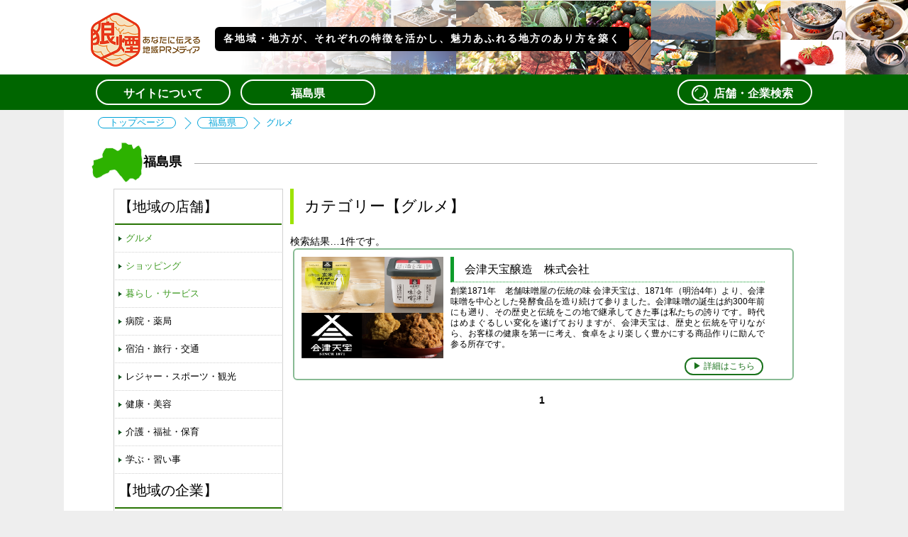

--- FILE ---
content_type: text/html; charset=UTF-8
request_url: https://noroshi.jp/Cities_companies/show_companies/070000/1
body_size: 2306
content:
<!doctype html>
<html>
<head>
<meta charset="utf-8">
<title>福島県&ensp;【グルメ】&ensp;|&ensp;狼煙&ensp;～あなたに伝える地域PRメディア～</title>
<link rel="stylesheet" type="text/css" href="/css/base.css">
<link rel="stylesheet" type="text/css" href="/css/area.css">
<link rel="stylesheet" type="text/css" href="/css/city.css">
<link rel="stylesheet" type="text/css" href="/css/search.css">
<script src="/js/jquery-1.12.2.min.js"></script>
<script>
  (function(i,s,o,g,r,a,m){i['GoogleAnalyticsObject']=r;i[r]=i[r]||function(){
  (i[r].q=i[r].q||[]).push(arguments)},i[r].l=1*new Date();a=s.createElement(o),
  m=s.getElementsByTagName(o)[0];a.async=1;a.src=g;m.parentNode.insertBefore(a,m)
  })(window,document,'script','https://www.google-analytics.com/analytics.js','ga');

  ga('create', 'UA-100126203-1', 'auto');
  ga('send', 'pageview');

</script>

</head>

<body>


<div id="header">
<div class="area">
<a href="/"><img src="/img/head_logo.png" alt=""/></a>
<p>各地域・地方が、それぞれの特徴を活かし、魅力あふれる地方のあり方を築く</p>
</div>

<!--#header ここまで--></div>


<div id="navi">
<ul class="navMenu clearfix">
<li><a href="/Freepage/abouts/">サイトについて</a></li>
			<li><a href="/Freepage/show_freepage/070000/20">福島県</a></li>
			<li><a href="/Search/"><img src="/img/w_icon_search.png">店舗・企業検索&ensp;</a></li>
	
</ul>

<!--#navi ここまで--></div>

<div id="wrap">
<div id="contents">
<ul id="pankuzu">
			<li><a href="/">トップページ</a></li><li><a href="/Prefecture/show/070000">福島県</a></li><li>グルメ</li></ul>
<div class="page_title city">
	<p class="area"><img src="/img/area_map/7.png">福島県</p>
</div>
	<div class="main">

		<div class="left">
						<h3>【地域の店舗】</h3>
			<ul>
									<li><a href=/Cities_companies/show_companies/070000/1>グルメ</a></li>
												<li><a href=/Cities_companies/show_companies/070000/2>ショッピング</a></li>
												<li><a href=/Cities_companies/show_companies/070000/3>暮らし・サービス</a></li>
												<li><span>病院・薬局</span></li>
												<li><span>宿泊・旅行・交通</span></li>
												<li><span>レジャー・スポーツ・観光</span></li>
												<li><span>健康・美容</span></li>
												<li><span>介護・福祉・保育</span></li>
												<li><span>学ぶ・習い事</span></li>
									</ul>
			
			<h3>【地域の企業】</h3>
			<ul>
									<li><a href=/Cities_companies/show_companies/070000/101>製造業</a></li>
												<li><span>農林水産業</span></li>
												<li><span>建設土木業</span></li>
												<li><span>情報通信業</span></li>
												<li><span>電気・ガス・水道業</span></li>
												<li><span>公務</span></li>
												<li><span>教育・学習支援</span></li>
												<li><span>サービス業</span></li>
												<li><a href=/Cities_companies/show_companies/070000/109>商業・小売業など</a></li>
												<li><span>運輸運送業</span></li>
									</ul>

					</div>
		<div class="center2right">
			<h3>カテゴリー【グルメ】</h3>
			<div class="search_result">検索結果…1件です。</div>
			<div class="contents">
						<div class="company clearfix">
				<div class="company_pict">
										<img style="width:200px; max-height:150px; float: none;" src="/img/company/7100070/CI.png">
									</div>
				<div class="content">
				<h3>会津天宝醸造　株式会社</h3>
				<p>
					創業1871年　老舗味噌屋の伝統の味 会津天宝は、1871年（明治4年）より、会津味噌を中心とした発酵食品を造り続けて参りました。会津味噌の誕生は約300年前にも遡り、その歴史と伝統をこの地で継承してきた事は私たちの誇りです。時代はめまぐるしい変化を遂げておりますが、会津天宝は、歴史と伝統を守りながら、お客様の健康を第一に考え、食卓をより楽しく豊かにする商品作りに励んで参る所存です。				</p>
				<a href="/Detail_companies/show_detail_company/072028/7100070" class="info_link">▶ 詳細はこちら</a>
				</div>
			</div>
						<div class="pager cf">
								<b>1</b>
											</div>
		</div>


	</div>
	<div class="back"><a href="#">▲ページの一番上へ戻る</a></div>
<br>

</div>


</div>




<div id="footer"><p>
<a href="/Contact/mailform/">お問い合わせ</a><font color="#004F00">&nbsp;&#124;&nbsp;</font>
<a href="/Freepage/contents/6">会社概要</a><font color="#004F00">&nbsp;&#124;&nbsp;</font>
<a href="/Freepage/contents/2">利用規約</a><font color="#004F00">&nbsp;&#124;&nbsp;</font>
<a href="/Freepage/contents/8">プライバシーポリシー</a><font color="#004F00">
</p>

</div>

</body>
</html>


--- FILE ---
content_type: text/css
request_url: https://noroshi.jp/css/base.css
body_size: 1818
content:
@charset "utf-8";

/* CSS Document */

body,html{
	width: 100%;
	height: 100%;
	min-width:1024px;
	margin: 0px;
	padding: 0px;
	font-family: '游ゴシック', YuGothic, 'Yu Gothic','ヒラギノ角ゴ Pro','hiragino kaku gothic pro',メイリオ, Meiryo,Osaka,'ＭＳ Ｐゴシック','MS PGothic', sans-serif;
	font-weight: 500;
	font-size:1.6em;
	position:relative;
	background:#EEEEEE;
}


body > *{
	margin: 0px;
	padding: 0px;
	
}

#wrap{
	width: 100%;
	position: relative;
	height: auto;
	min-height:100%;
	background:url(../img/wrap_bg.png) repeat-y center top;
	
	}


img{border-style: none;}

br{clear: both;}


ul,li,dl,dt,dd,p,div,span{
	margin: 0px;
	padding: 0px;
	display: block;
	list-style: none;
	text-align: justify;
}

a{ text-decoration:none;}

h1,h2,h3,h4,h5,h6,h7,h8,h9{	margin: 0px; padding: 0px; font-weight: normal;}


textarea,input {
	font-family: "メイリオ",Meiryo,"ヒラギノ角ゴ Pro W3", "Hiragino Kaku Gothic Pro";
}

input:focus{outline: none;}


/* ヘッダー*/
#header{
	width:100%;
	height:105px;
	background: url(../img/header_bg.png);
	background-position:center top;
	font-size:33%;
	
}
#header .area{
	width:1024px;
	height:87px;
	margin:0px auto;
	padding-top:18px;

}

#header .area img{ float:left;}

#header .area p{
	float:left;
/*	font-family:"ＭＳ Ｐ明朝", "MS PMincho", "ヒラギノ明朝 Pro W3", "Hiragino Mincho Pro", serif;*/
	font-weight:bold;
	background:rgba(0,0,0,1.00);
	padding:8px 12px;
	color:rgba(255,255,255,1.00);
	letter-spacing:2px;
	margin:20px 0 0 20px;
	border-radius:6px;
}


/*グロバールナビ*/
#navi{
	background:#006600;
	height:50px;

}

#navi ul{
	width:1024px;
	margin:auto;
	font-size:38%;
	

}

#navi ul li{
	width:176px;
	height:32px;
	float:left;
	margin:7px;
	border:2px solid #fff;
	border-radius:30px;
	padding:0 5px; 
	
}

#navi ul li:last-child{
	float:right;

}

#navi ul li a{
	color:#fff;
	display:block;
	font-weight:bold;
	text-align:center;
	line-height:35px;
	height:30px;
	
}
#navi ul li a img{
	vertical-align: middle;
	margin-right:5px;
}

#navi ul li:hover{ background:rgba(6,150,5,1.00)}

/*
#navi ul li:nth-child(1) a{ background: url(../img/w_icon_aboutsite.png) no-repeat 8px 0px;}
#navi ul li:nth-child(2) a{ background: url(../img/w_icon_newlogin.png) no-repeat 8px 0px;}

#navi ul li:last-child a{ background: url(../img/w_icon_search.png) no-repeat 8px 0px;}
*/

/*コンテンツ*/

#contents{ 
	height:100%; 
	width:1024px; 
	margin:auto; 
	background:#fff; 
	position:relative;
}

.area_box{
	background:rgba(163,217,0,0.10);
	padding:10px;
	width:940px;
	height:auto;
	margin:auto;
	border-radius:5px;
	position:relative;

}



/*パンくず*/
ul#pankuzu{ color:#00A3D8; font-size:31%; padding:10px 0 15px 5px; width:100%; display:block;}
ul#pankuzu li{ float:left; padding:0 12px 0 5px;}
ul#pankuzu li:nth-child(n+2){ background:url(../img/pan_next.png) no-repeat; padding:0 8px 0 18px;}
ul#pankuzu a{ color:#00A3D8; border:1px solid #00A3D8; border-radius:30px; padding:0 15px;}
ul#pankuzu a:hover{ background:#00a3d8; color:#fff;}


/*ページタイトル*/
.page_title{ 
	
/*	font-family:"ＭＳ Ｐ明朝", "MS PMincho", "ヒラギノ明朝 Pro W3", "Hiragino Mincho Pro", serif;*/
	font-size:45%;
	font-weight:bold;
	width:960px;
	height:56px;
	margin:20px auto 10px;
	background:url(../img/page_title_bg_line.png) repeat-x;
}

.page_title.city{ 
	
/*	font-family:"ＭＳ Ｐ明朝", "MS PMincho", "ヒラギノ明朝 Pro W3", "Hiragino Mincho Pro", serif;*/
	font-size:45%;
	font-weight:bold;
	width:100%;
	height:56px;
	margin:20px auto 10px;
	background:url(../img/page_title_bg_line.png) repeat-x;
}


.page_title p{
	height:56px; 
	line-height:56px; 
	background:#fff;
	background-repeat:no-repeat;
	float:left;
	padding:0 18px 0 0;
}

.page_title p.search{ 
	background-image:url(../img/titleicon_search.png); 
	background-position:left center;
	padding:0 18px 0 35px;
}


/*フッター*/
#footer {background:#002F00; width:100%; height:80px; position:relative; font-size:45%;}
#footer p{ width:100%; text-align:center; position:absolute; bottom:20px;}
#footer a{color:#ffffff; font-style:normal; text-decoration:underline;}/*リンクされた文字*/
#footer a:link {color:#fffff;font-style:normal;text-decoration:none;}/*未訪問のリンク*/
#footer a:visited {color:#934C7B;text-decoration:none;}/*訪問後のリンク*/
#footer a:hover {color:#990000;font-style:normal;text-decoration:none;}/*マウスをのせたとき*/
#footer a:active {text-decoration:none;}/*クリック中*/










































--- FILE ---
content_type: text/css
request_url: https://noroshi.jp/css/area.css
body_size: 487
content:
@charset "utf-8";
/*エリアタイトル*/
.page_title p img{
	vertical-align: middle;
}


/*エリアボタン関係*/

.area_box .btn_box{
	width:832px;
	margin:10px auto 20px;
	

}

.area_box .btn_box ul{
	width:100%;
	float:left;
	display:block;
	margin-bottom:5px;
	font-size:36%;

}

.area_box .btn_box ul li{
	float:left;
	width:100px;
	height:42px;
	margin-right:4px;
}

.area_box .btn_box ul li:last-child{ margin:0;}

.area_box .btn_box ul li a{
	width:98px;
	height:40px;
	line-height:40px;
	border:1px solid #9B9B9B;
	border-radius:2px;
	color:#333;
	text-align:center;
	background:url(../img/area_map_btn.png) repeat-x;
	display:block;
	font-weight: bold;
}

.area_box .btn_box ul li .disabled{ 
	color:#666;
	font-weight: normal;
}
.area_box .btn_box ul li a:hover{ background-position:0 -40px; line-height:42px;}
.area_box .btn_box ul li a.disabled:hover{ background-position:0 0px; line-height:42px;}

--- FILE ---
content_type: text/css
request_url: https://noroshi.jp/css/search.css
body_size: 852
content:
@charset "utf-8";
/*検索バー関係*/

.area_box_search{
	background:rgba(163,217,0,0.10);
	width:960px;
	height:auto;
	margin:45px auto 0px auto;
	padding:0 0 10px 0;
	border-radius:5px;
	position:relative;

}

.area_box_search ul{
	border-bottom:2px solid rgba(5,54,8,1.00);
	float:left;
	width:100%;
	font-size:45%;
	position:absolute;
	top:-35px;
	height:35px
}

.area_box_search ul li{
	float: left;

}

.area_box_search ul li p{
	
	border-top-left-radius: 6px;
	border-top-right-radius: 6px;
	background:rgba(4,96,46,1.00);
	color:#fff;
	height:29px;
	font-weight:bold;
	padding:3px 15px;
	margin:0 0 0 1px;

}

.area_box_search ul li a{
	border-top-left-radius: 6px;
	border-top-right-radius: 6px;
	
	background:rgba(5,54,8,1.00);
	color:#fff;
	height:29px;
	font-weight:bold;
	padding:3px 15px;
	margin:0 0 0 1px;
	display:block;
	
}

.area_box_search ul li a:hover{
	background:rgba(78,131,24,1.00)

}

.search_bar{
	width:96%;
	margin:5px 2% 0;
}

.search_bar span{
	position:relative;
	float:left;
	display:block;
	width:50%;
	top:15px
}

.search_bar span:nth-child(2){
	position:relative;
	float:left;
	display:block;
	width:45%;
	top:15px;
	right:120px

}

.search_bar input[type="text"]{
	border:1px rgba(4,63,20,1.00) solid;
	border-radius:6px;
	padding:5px 10% 5px 8px;
	width:90%;
	position: absolute;
}

.search_bar input[type="button"]{
	position:absolute;
	top:2px;
	right:-1.5%;
	border:none;
	color:#fff;
	background:rgba(2,83,14,1.00);
	border-radius:6px;
	padding:4px 15px;
	z-index:10;

}

.search_bar input[type="button"]:hover{ background:rgba(21,158,36,1.00); cursor:pointer;}

.product_pict{
	height:180px;
	position:relative;
}
.product_pict img{
	display:block;
	position:absolute;
	margin:auto;
	top:0;
	bottom:0;
	right:0;
	left: 0;
	 max-width:160px; max-height:160px;
}

.search_bar select{
	float:left;
	border:1px rgba(4,63,20,1.00) solid;
	border-radius:30px;
	padding:5px 40px 5px 8px;
	outline:none;
	margin:0 5px;
}


.search_result{font-size:35%;}
.pager{
	text-align:center;
	font-size:35%;
	clear:both;
}
